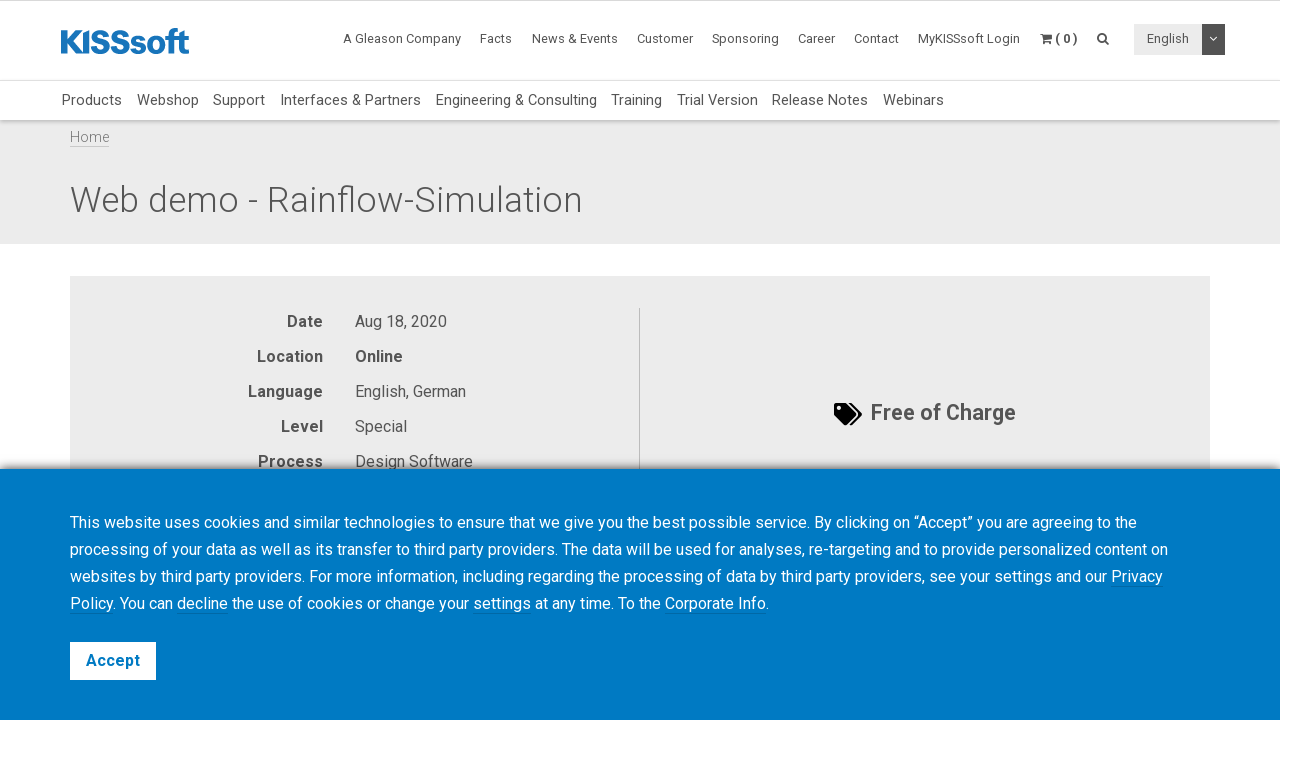

--- FILE ---
content_type: text/html; charset=UTF-8
request_url: https://www.kisssoft.com/en/academy/events/web-demo-rainflow-simulation
body_size: 12265
content:
<!DOCTYPE HTML>
<html lang="en">
	<head>
		<title>Web demo - Rainflow-Simulation</title>

		<meta charset="utf-8">
		<meta name="keywords" content="">
		<meta name="description" content="">
		<meta name="viewport" content="width=device-width, initial-scale=1.0">
		<meta http-equiv="X-UA-Compatible" content="IE=Edge"/>
		<link rel="shortcut icon" type="image/x-icon" href="https://www.kisssoft.com/images/favicon/favicon.ico">

				<link rel="apple-touch-icon" sizes="57x57" href="https://www.kisssoft.com/images/favicon/apple-icon-57x57.png">
		<link rel="apple-touch-icon" sizes="60x60" href="https://www.kisssoft.com/images/favicon/apple-icon-60x60.png">
		<link rel="apple-touch-icon" sizes="72x72" href="https://www.kisssoft.com/images/favicon/apple-icon-72x72.png">
		<link rel="apple-touch-icon" sizes="76x76" href="https://www.kisssoft.com/images/favicon/apple-icon-76x76.png">
		<link rel="apple-touch-icon" sizes="114x114" href="https://www.kisssoft.com/images/favicon/apple-icon-114x114.png">
		<link rel="apple-touch-icon" sizes="120x120" href="https://www.kisssoft.com/images/favicon/apple-icon-120x120.png">
		<link rel="apple-touch-icon" sizes="144x144" href="https://www.kisssoft.com/images/favicon/apple-icon-144x144.png">
		<link rel="apple-touch-icon" sizes="152x152" href="https://www.kisssoft.com/images/favicon/apple-icon-152x152.png">
		<link rel="apple-touch-icon" sizes="180x180" href="https://www.kisssoft.com/images/favicon/apple-icon-180x180.png">
		<link rel="icon" type="image/png" sizes="192x192"  href="https://www.kisssoft.com/images/favicon/android-icon-192x192.png">
		<link rel="icon" type="image/png" sizes="32x32" href="https://www.kisssoft.com/images/favicon/favicon-32x32.png">
		<link rel="icon" type="image/png" sizes="96x96" href="https://www.kisssoft.com/images/favicon/favicon-96x96.png">
		<link rel="icon" type="image/png" sizes="16x16" href="https://www.kisssoft.com/images/favicon/favicon-16x16.png">
		<link rel="manifest" href="https://www.kisssoft.com/images/favicon/manifest.json">
		<meta name="msapplication-TileColor" content="#ffffff">
		<meta name="msapplication-TileImage" content="https://www.kisssoft.com/images/favicon/ms-icon-144x144.png">
		<meta name="theme-color" content="#ffffff">		
	<script src="https://www.recaptcha.net/recaptcha/api.js?hl=en"></script>



		<link media="all" type="text/css" rel="stylesheet" href="https://www.kisssoft.com/css/bootstrap.min.css">

    	<link media="all" type="text/css" rel="stylesheet" href="https://www.kisssoft.com/css/font-awesome.min.css">

    	<link media="all" type="text/css" rel="stylesheet" href="https://www.kisssoft.com/css/jquery-ui.min.css">

		<link media="all" type="text/css" rel="stylesheet" href="//fonts.googleapis.com/css?family=Roboto:300,400,400i,700">


		<link media="all" type="text/css" rel="stylesheet" href="https://www.kisssoft.com/css/styles.min.css?1722969912">

		
	<link media="all" type="text/css" rel="stylesheet" href="https://www.kisssoft.com/thirdparty/owlcarousel/assets/owl.carousel.min.css">

	<link media="all" type="text/css" rel="stylesheet" href="https://www.kisssoft.com/thirdparty/owlcarousel/assets/owl.theme.default.min.css">



		<link rel="alternate" hreflang="en" href="https://www.kisssoft.com/en/academy/events/web-demo-rainflow-simulation" />
			<link rel="alternate" hreflang="de" href="https://www.kisssoft.com/de/academy/events/web-demo-rainflow-simulation" />
			<link rel="alternate" hreflang="it" href="https://www.kisssoft.com/it/academy/events/web-demo-rainflow-simulation" />
			<link rel="alternate" hreflang="fr" href="https://www.kisssoft.com/fr/academy/events/web-demo-rainflow-simulation" />
			<link rel="alternate" hreflang="es" href="https://www.kisssoft.com/es/academy/events/web-demo-rainflow-simulation" />
			<link rel="alternate" hreflang="pt" href="https://www.kisssoft.com/pt/academy/events/web-demo-rainflow-simulation" />
			<link rel="alternate" hreflang="jp" href="https://www.kisssoft.com/jp/academy/events/web-demo-rainflow-simulation" />
			<link rel="alternate" hreflang="zh" href="https://www.kisssoft.com/zh/academy/events/web-demo-rainflow-simulation" />
			<link rel="alternate" hreflang="ru" href="https://www.kisssoft.com/ru/academy/events/web-demo-rainflow-simulation" />
			<link rel="alternate" hreflang="tr" href="https://www.kisssoft.com/tr/academy/events/web-demo-rainflow-simulation" />

		<meta property="og:type" content="website">
		<meta property="og:url" content="https://www.kisssoft.com/en/academy/events/web-demo-rainflow-simulation">
		<meta property="og:site_name" content="KISSsoft AG">
		<meta property="og:title" content="Web demo - Rainflow-Simulation">

		
								<!-- RSS Feeds -->
		<link rel="alternate" type="application/rss+xml" title="Upcoming Academy Events" href="https://www.kisssoft.com/en/academy/feed.rss">
		<link rel="alternate" type="application/rss+xml" title="Upcoming Events" href="https://www.kisssoft.com/en/news-and-events/fairs-and-conferences/feed.rss">
		<link rel="alternate" type="application/rss+xml" title="News Posts" href="https://www.kisssoft.com/en/news-and-events/newsroom/feed.rss">

		<!-- we grok in fullness -->
	</head>
	<body itemscope itemtype="http://schema.org/WebPage">

        
		<meta itemprop="name" content="Web demo - Rainflow-Simulation">

		<div class="page one-column-open">

	<header itemscope itemtype="https://schema.org/WPHeader">

		<a href="#main" class="skip">Skip to main content</a>

		<div class="header header-mobile header-fixed visible-xs visible-sm">
	<div class="header-spacer">
		<div class="header-inner">
			<div class="row">
				<div class="col-xs-5">
					<a class="logo no-style" href="https://www.kisssoft.com">
						<img src="https://www.kisssoft.com/images/kisssoft-logo.svg" alt="KISSsoft AG" class="img-responsive" />
					</a>
				</div>
				<div class="col-xs-7">
					<nav>
						<ul id="mobile-menu" class="pull-right">
							<li class="search-mobile-btn"><a href="#" ><i class="fa fa-search"></i></a>
								<div class="slide-menu" >
									<div class="search-mobile">
										<form method="GET" action="https://www.kisssoft.com/en/search" accept-charset="UTF-8" class="form-inline" autocomplete="off">
		<input data-validation="required" name="q" placeholder="Type Keywords" type="search" value="" autocomplete="off">

		<button type="submit" class="btn btn-primary btn-search">Search</button>
	</form>									</div>
								</div></li>

								<li>
																			<a class="link mykisssoft-login-prompt" data-action="redirect" data-intended_url="https://www.kisssoft.com/en/mykisssoft" href="https://www.kisssoft.com/en/mykisssoft/login">
																				<i class="fa fa-user-circle"></i>
										</a>
								</li>

								<li>
									<a class="link" href="https://www.kisssoft.com/en/academy/cart"><i class="fa fa-shopping-cart"></i></a>
								</li>

								<li>
									<a class="visible-closed"><i class="fa fa-bars"></i></a>
									<a class="visible-open"><i class="fa fa-close"></i></a>

									<div class="slide-menu">
										<ul>
											<li>

												<div class="utility-nav">
													<div class="btn-group btn-group-language">
																												<button type="button" class="btn btn-default btn-language">
															English
														</button>
														
														<button type="button" class="btn btn-default dropdown-toggle" data-toggle="dropdown" aria-haspopup="true" aria-expanded="false">
															<i class="fa fa-angle-down"></i>
															<span class="sr-only">Toggle Dropdown</span>
														</button>

														
														<ul class="dropdown-menu">
																																																															<li>
																	<a href="https://www.kisssoft.com/en/set-locale/de">
																		Deutsch
																	</a>
																</li>
																																																																															<li>
																	<a href="https://www.kisssoft.com/en/set-locale/it">
																		Italiano
																	</a>
																</li>
																																																																															<li>
																	<a href="https://www.kisssoft.com/en/set-locale/fr">
																		Français
																	</a>
																</li>
																																																																															<li>
																	<a href="https://www.kisssoft.com/en/set-locale/es">
																		Español
																	</a>
																</li>
																																																																															<li>
																	<a href="https://www.kisssoft.com/en/set-locale/pt">
																		Português
																	</a>
																</li>
																																																																															<li>
																	<a href="https://www.kisssoft.com/en/set-locale/jp">
																		日本語
																	</a>
																</li>
																																																																															<li>
																	<a href="https://www.kisssoft.com/en/set-locale/zh">
																		中文
																	</a>
																</li>
																																																																															<li>
																	<a href="https://www.kisssoft.com/en/set-locale/ru">
																		Кириллица
																	</a>
																</li>
																																																													</ul>
													</div>
												</div>
											</li>

											<li class="category has-sub"><a>Products <i></i></a>
												<ul>
													<li class="back category first has-sub"><a class="nolink">Products<i></i></a></li><li class=""><a href="https://www.kisssoft.com/en/products/product-overview">Products</a></li><li class=""><a href="https://www.kisssoft.com/en/products/webshop-1">Webshop</a></li><li class=""><a href="https://www.kisssoft.com/en/products/support">Support</a></li><li class=""><a href="https://www.kisssoft.com/en/products/interfaces-and-partners">Interfaces &amp; Partners</a></li><li class=""><a href="https://www.kisssoft.com/en/products/engineering-and-consulting">Engineering &amp; Consulting</a></li><li class=""><a href="https://www.kisssoft.com/en/products/training">Training</a></li><li class=""><a href="https://www.kisssoft.com/en/products/trial-version">Trial Version</a></li><li class=""><a href="https://www.kisssoft.com/en/products/release-notes">Release Notes</a></li><li class="last"><a href="https://www.kisssoft.com/en/products/webinars-1/webinars-1">Webinars</a></li>
												</ul>
											</li>
											<li class="first"><a href="https://www.kisssoft.com/en/a-gleason-company" target="_self">A Gleason Company</a></li><li class="category has-sub"><a class="nolink">Facts<i></i></a><ul><li class="back category first has-sub"><a class="nolink">Facts<i></i></a></li><li class=""><a href="https://www.kisssoft.com/en/facts/about-us-1" target="_self">About us</a></li><li class=""><a href="https://www.kisssoft.com/en/facts/customer-voices" target="_self">Customer Voices</a></li><li class=""><a href="http://www.gleason.com" target="_blank">Gleason Corporation</a></li><li class="last"><a href="https://www.kisssoft.com/en/facts/committee-work" target="_self">Committee Work</a></li></ul></li><li class="category has-sub"><a class="nolink">News &amp; Events<i></i></a><ul><li class="back category first has-sub"><a class="nolink">News &amp; Events<i></i></a></li><li class=""><a href="https://www.kisssoft.com/en/news-and-events/newsroom" target="_self">Newsroom</a></li><li class=""><a href="https://www.kisssoft.com/en/news-and-events/news-registration" target="_self">News Registration</a></li><li class=""><a href="https://www.kisssoft.com/en/products/publications" target="_self">Publications</a></li><li class=""><a href="https://www.kisssoft.com/en/news-and-events/social-media" target="_self">Social Media</a></li><li class="last"><a href="https://www.kisssoft.com/en/news-and-events/fairs-and-conferences" target="_self">Fairs and Conferences</a></li></ul></li><li class="category has-sub"><a class="nolink">Customer<i></i></a><ul><li class="back category first has-sub"><a class="nolink">Customer<i></i></a></li><li class=""><a href="https://www.kisssoft.com/en/products/technical-description" target="_self">Technical Description</a></li><li class=""><a href="https://www.kisssoft.com/en/products/technical-description/customerarea" target="_self">Customer Area</a></li><li class=""><a href="https://www.kisssoft.com/en/products/technical-description/documents-area" target="_self">Documents Area</a></li><li class="last"><a href="https://www.kisssoft.com/en/products/technical-description/servicepack" target="_self">Service Pack</a></li></ul></li><li class="category has-sub"><a class="nolink">Sponsoring<i></i></a><ul><li class="back category first has-sub"><a class="nolink">Sponsoring<i></i></a></li><li class=""><a href="https://www.kisssoft.com/en/products/universities" target="_self">Universities</a></li><li class="last"><a href="https://www.kisssoft.com/en/products/racing-teams" target="_self">Racing Teams</a></li></ul></li><li class=""><a href="https://www.kisssoft.com/en/career" target="_self">Career</a></li><li class="category last has-sub"><a class="nolink">Contact<i></i></a><ul><li class="back category first has-sub"><a class="nolink">Contact<i></i></a></li><li class=""><a href="https://www.kisssoft.com/en/contact/contact" target="_self">Departments</a></li><li class=""><a href="https://www.kisssoft.com/en/contact/contact-1" target="_self">Support</a></li><li class=""><a href="https://www.kisssoft.com/en/contact/university-contacts" target="_self">University Contacts</a></li><li class=""><a href="https://www.kisssoft.com/en/contact/locations" target="_self">Locations</a></li><li class="last"><a href="https://www.kisssoft.com/en/contact/contact-2" target="_self">Global Sales &amp; Support</a></li></ul></li>

										</ul>
									</div>
								</li>
							</ul>
						</nav>
					</div>
				</div>
			</div>
		</div>

					<div class="breadcrumb-wrapper">
					<div class="container">
						<div class="col-md-12">

							<div class="row">
								<div itemprop="breadcrumb">
									<ul class="breadcrumb"><li><a href="https://www.kisssoft.com">Home</a></li></ul>
								</div>
							</div>
						</div>
					</div>
				</div>
	</div>

		<div class="header header-desktop header-fixed hidden-xs hidden-sm">
		<div class="header-spacer affix">
			<div class="header-inner">
				<div class="container">
					<div class="row">
						<div class="col-sm-2">
							<a class="logo no-style" href="https://www.kisssoft.com/en">
								<img src="https://www.kisssoft.com/images/kisssoft-logo.svg" alt="KISSsoft AG" />
							</a>
						</div>
						<div class="col-sm-10">
							<nav>
								<ul class="main-menu pull-right utility-nav">
									<li class="first"><a href="https://www.kisssoft.com/en/a-gleason-company" target="_self">A Gleason Company</a></li><li class="category has-sub"><a class="nolink">Facts<i></i></a><ul><li class="first"><a href="https://www.kisssoft.com/en/facts/about-us-1" target="_self">About us</a></li><li class=""><a href="https://www.kisssoft.com/en/facts/customer-voices" target="_self">Customer Voices</a></li><li class=""><a href="http://www.gleason.com" target="_blank">Gleason Corporation</a></li><li class="last"><a href="https://www.kisssoft.com/en/facts/committee-work" target="_self">Committee Work</a></li></ul></li><li class="category has-sub"><a class="nolink">News &amp; Events<i></i></a><ul><li class="first"><a href="https://www.kisssoft.com/en/news-and-events/newsroom" target="_self">Newsroom</a></li><li class=""><a href="https://www.kisssoft.com/en/news-and-events/news-registration" target="_self">News Registration</a></li><li class=""><a href="https://www.kisssoft.com/en/products/publications" target="_self">Publications</a></li><li class=""><a href="https://www.kisssoft.com/en/news-and-events/social-media" target="_self">Social Media</a></li><li class="last"><a href="https://www.kisssoft.com/en/news-and-events/fairs-and-conferences" target="_self">Fairs and Conferences</a></li></ul></li><li class="category has-sub"><a class="nolink">Customer<i></i></a><ul><li class="first"><a href="https://www.kisssoft.com/en/products/technical-description" target="_self">Technical Description</a></li><li class=""><a href="https://www.kisssoft.com/en/products/technical-description/customerarea" target="_self">Customer Area</a></li><li class=""><a href="https://www.kisssoft.com/en/products/technical-description/documents-area" target="_self">Documents Area</a></li><li class="last"><a href="https://www.kisssoft.com/en/products/technical-description/servicepack" target="_self">Service Pack</a></li></ul></li><li class="category has-sub"><a class="nolink">Sponsoring<i></i></a><ul><li class="first"><a href="https://www.kisssoft.com/en/products/universities" target="_self">Universities</a></li><li class="last"><a href="https://www.kisssoft.com/en/products/racing-teams" target="_self">Racing Teams</a></li></ul></li><li class=""><a href="https://www.kisssoft.com/en/career" target="_self">Career</a></li><li class="category last has-sub"><a class="nolink">Contact<i></i></a><ul><li class="first"><a href="https://www.kisssoft.com/en/contact/contact" target="_self">Departments</a></li><li class=""><a href="https://www.kisssoft.com/en/contact/contact-1" target="_self">Support</a></li><li class=""><a href="https://www.kisssoft.com/en/contact/university-contacts" target="_self">University Contacts</a></li><li class=""><a href="https://www.kisssoft.com/en/contact/locations" target="_self">Locations</a></li><li class="last"><a href="https://www.kisssoft.com/en/contact/contact-2" target="_self">Global Sales &amp; Support</a></li></ul></li>
																		<li><a class="mykisssoft-login-prompt" data-action="redirect" data-intended_url="https://www.kisssoft.com/en/mykisssoft" href="https://www.kisssoft.com/en/mykisssoft/login">MyKISSsoft Login</a></li>
																		<li>
	<a class="header-cart-btn" href="#">
		<span class="cart-icon"><i class="fa fa-shopping-cart"></i></span>
		<span class="cart-counter">( 0 )</span>
	</a>

	<div class="header-cart-wrapper">
		<h3>
			Academy Cart <span class="quantity">( 0 )</span>
		</h3>

		
			<div class="header-cart-empty">

				<p>Your cart is empty</p>

				<a class="btn btn-primary btn-block btn-lg" href="https://www.kisssoft.com/en/products/training">
					View Courses & Seminars
				</a>

			</div>

			</div>
</li>									<li>
										<a class="search-btn" href="#"><i class="fa fa-search"></i></a>
									</li>

																		<li class="no-hover">
										<div class="btn-group btn-group-language">
																						<button type="button" class="btn btn-default btn-language">
												English
											</button>
																						<button type="button" class="btn btn-default dropdown-toggle" data-toggle="dropdown" aria-haspopup="true" aria-expanded="false">
												<i class="fa fa-angle-down"></i>
												<span class="sr-only">Toggle Dropdown</span>
											</button>

											
											<ul class="dropdown-menu dropdown-menu-right">
																																																			<li>
														<a href="https://www.kisssoft.com/en/set-locale/de">
															Deutsch
														</a>
													</li>
																																																																<li>
														<a href="https://www.kisssoft.com/en/set-locale/it">
															Italiano
														</a>
													</li>
																																																																<li>
														<a href="https://www.kisssoft.com/en/set-locale/fr">
															Français
														</a>
													</li>
																																																																<li>
														<a href="https://www.kisssoft.com/en/set-locale/es">
															Español
														</a>
													</li>
																																																																<li>
														<a href="https://www.kisssoft.com/en/set-locale/pt">
															Português
														</a>
													</li>
																																																																<li>
														<a href="https://www.kisssoft.com/en/set-locale/jp">
															日本語
														</a>
													</li>
																																																																<li>
														<a href="https://www.kisssoft.com/en/set-locale/zh">
															中文
														</a>
													</li>
																																																																<li>
														<a href="https://www.kisssoft.com/en/set-locale/ru">
															Кириллица
														</a>
													</li>
																																																	</ul>
										</div>
									</li>
																	</ul>
							</nav>
						</div>
					</div>

				</div>
				<div class="products-nav">
					<div class="container">
						<ul class="main-menu">
							<li class="first"><a href="https://www.kisssoft.com/en/products/product-overview">Products</a></li><li class=""><a href="https://www.kisssoft.com/en/products/webshop-1">Webshop</a></li><li class=""><a href="https://www.kisssoft.com/en/products/support">Support</a></li><li class=""><a href="https://www.kisssoft.com/en/products/interfaces-and-partners">Interfaces &amp; Partners</a></li><li class=""><a href="https://www.kisssoft.com/en/products/engineering-and-consulting">Engineering &amp; Consulting</a></li><li class=""><a href="https://www.kisssoft.com/en/products/training">Training</a></li><li class=""><a href="https://www.kisssoft.com/en/products/trial-version">Trial Version</a></li><li class=""><a href="https://www.kisssoft.com/en/products/release-notes">Release Notes</a></li><li class="last"><a href="https://www.kisssoft.com/en/products/webinars-1/webinars-1">Webinars</a></li>
						</ul>
					</div>

				</div>
				<div class="breadcrumb-wrapper">
					<div class="container">
						<div class="col-md-12">

							<div class="row">
								<div itemprop="breadcrumb">
									<ul class="breadcrumb"><li><a href="https://www.kisssoft.com">Home</a></li></ul>
								</div>
							</div>
						</div>
					</div>
				</div>
			</div>
		</div>
		<div class="search-box">
			<button type="button" class="btn btn-close">&times;</button>
			<form method="GET" action="https://www.kisssoft.com/en/search" accept-charset="UTF-8" class="form-inline" autocomplete="off">
		<input data-validation="required" name="q" placeholder="Type Keywords" type="search" value="" autocomplete="off">

		<button type="submit" class="btn btn-primary btn-search">Search</button>
	</form>		</div>
	</div>
</header>	
	<main id="main" class="anchor" itemprop="mainContentOfPage">
					<div class="title-bar">
				<div class="container">
					<h1 itemprop="headline">Web demo - Rainflow-Simulation</h1>
				</div>
			</div>
		
		<div class="container">
					</div>
		<div class="content">
			<article itemscope itemtype="http://schema.org/Event">

    <meta itemprop="name" content="Web demo - Rainflow-Simulation">
    <meta itemprop="startDate" content="2020-08-18T00:00:00-04:00">
    <meta itemprop="endDate" content="2020-08-18T23:59:59-04:00">

	<div class="container">
		<div class="row">
			<div class="col-sm-12">

					<div class="details-wrapper block-pad">
						<div class="container-fluid">
							<div class="row">
								<div class="col-sm-6 description">
									<table>
										<tbody>
																						
												<tr class="detail date">
													<td valign="top"><strong class="title">Date</strong></td>
													<td valign="top">Aug 18, 2020</td>
												</tr>

												
													<tr class="detail location">
														<td valign="top"><strong class="title">Location</strong></td>
														<td valign="top">
																															<div>
																	<strong>Online</strong>

																																	</div>
																													</td>
													</tr>

												
												
													
													<tr class="detail language">
														<td valign="top"><strong class="title">Language</strong></td>
														<td valign="top">English, German</td>
													</tr>

												
												
													
													<tr class="detail level">
														<td valign="top"><strong class="title">Level</strong></td>
														<td valign="top">Special</td>
													</tr>

												
												
													
													<tr class="detail process">
														<td valign="top"><strong class="title">Process</strong></td>
														<td valign="top">Design Software</td>
													</tr>

												
												
													
													<tr class="detail provider">
														<td valign="top"><strong class="title">Provider</strong></td>
														<td valign="top">KISSsoft AG</td>
													</tr>

												
												
												
											
										</tbody>
									</table>
								</div>
								<div class="col-sm-6 pricing">

									
										<div class="price-wrapper">
																							<img src="https://www.kisssoft.com/images/tags.png" alt="Price Tags">
												Free of Charge
																					</div>

									
								</div>
							</div>
						</div>
					</div>

			</div>
		</div>
	</div>

		<div class="clearfix"></div>


	<hr>

<div class="cb-tile hgt-medium sty-right equal-height-columns white-fade bg-fill">
	<div class="container-fluid">

		
			<div class="row">
				<div class="col-sm-6 col-sm-push-6">
					<div class="inner">
											<div class="bg bg-image " style="background-image: url('https://www.kisssoft.com/images/r0Cjio.f0d0/1200w/webdemos_rainflow_V2.png');"></div>
									</div>
				</div>
				<div class="col-sm-6 col-sm-pull-6">
					<div class="bg-overlay"></div>
				</div>
			</div>

		
		
			<div class="txt-content w-45 pos-left-5 pos-middle ">
				<div class="txt-inner">
					<h2><span style="font-size: 1em;"><strong>Rainflow-Simulation</strong></span></h2>
<p><span style="font-size: 1.2em;">Process-dependent load spectra are often used for strength assessment of gears. Measured data as time series are then to be converted into a load spectrum. If the time series contain no load reversal, the "Simple Count" method can beused.</span></p>
<p><span style="font-size: 1.2em;">Alternating torques occur in vehicles, for example, the influence of which is taken into account with the mean stress influence factor. This factor has to be determined for each element of the load spectrum. For this purpose the "Rainflow" method is used and combined with ISO 6336 for the determination of the mean stress influece.<br /><br /></span></p>

									</div>
			</div>

		
		
	</div>
</div><div class="clearfix"></div>


	<hr>

	<div style="height: 40px;"></div>
<div class="cb-row" style="">
		<div class="container">
			<div class="row"><div class="cb-col col-sm-12" style=""><div class="">
	<p><span style="font-size: 1.2em;"><strong>German language<br /></strong>JST 05:00 - 06:00 pm (Tokyo)<br />CST 04:00 - 05:00 pm (Beijing)<br />CET 10:00 - 11:00 am (Brussels)<br />EST 04:00 - 05:00 am (New York)<br /></span><span style="font-size: 1.2em;">Ideally suited for participants in German-speaking countries.</span></p>
<p><span style="font-size: 1.2em;"><a class="btn btn-default" href="https://attendee.gotowebinar.com/register/3803915913421448971" target="_blank" rel="noopener">Registration</a></span></p>
<p>&nbsp;</p>
<p><span style="font-size: 1.2em;"><strong>English language<br /></strong>JST 10:00 - 11:00 pm (Tokyo)<br />CST 09:00 - 10:00 pm (Beijing)<strong><br /></strong></span><span style="font-size: 1.2em;">CET 03:00 - 04:00 pm (Brussels)<br />EST 09:00 - 10:00 am (New York)<br />Ideally suited for participants in Americas and Europe.</span></p>
<p><a class="btn btn-default" href="https://attendee.gotowebinar.com/register/2180411128708147726" target="_blank" rel="noopener"><span style="font-size: 1.2em;">Registration</span></a></p>
<p>&nbsp;</p>
<p><span style="font-size: 1.2em;">Registration closes 1 hour beforehand.</span></p>
</div></div></div>
	</div>
</div>
	
	
		
		
					<a id="contact"></a>

		<form method="POST" action="https://www.kisssoft.com/en/academy/events/web-demo-rainflow-simulation" accept-charset="UTF-8"><input name="_token" type="hidden" value="CHnADpQJhCokWfIj8nyPJKHvyx7K2bSimRYbUKgm">
			<style type="text/css">
				.js-test, .hp-test { position:absolute; left:-9999px; }
			</style>

			<div class="control-group js-test">
				<div class="controls">
					<label class="checkbox">
						<span id="js_test_LTIGcY"></span>

						<script>
							var js_test = '<in' + 'put type="checkbox" name="js_test" checked="checked">';
							document.getElementById("js_test_LTIGcY").innerHTML = js_test;
						</script>

						Please check this to prove you are human
					</label>
				</div>
			</div>

			<div class="control-group hp-test">
				<div class="controls">
					<label class="checkbox">
						<input type="checkbox" name="hp_test">
						Please leave this unchecked
					</label>
				</div>
			</div>

	<input name="form_type" type="hidden" value="contact">

	<div class="event-contact block-pad">
		<div class="container">
			<div class="row">
				<div class="col-sm-12">
					<h2 class="section-title h3">
					<a role="button" data-toggle="collapse" href="#contact_collapse" aria-expanded="false" aria-controls="contact_collapse" class="form-collapse-trigger collapsed" id="contact_collapse_nav">
						Email Us <i class="fa fa-arrow-circle-o-up"></i>
					</a>
				</h2>
				<div class="collapse" id="contact_collapse">

					
					<p>Fields marked with an asterisk <span class="text-danger">*</span> are obligatory.</p>

					<div class="row">
						<div class="col-sm-12 col-md-4">
							<div class="form-group">
						        <label class="control-label" for="company">
						        	Company <span class="text-danger">*</span>
						        </label>
								<input data-validation="required" class="form-control" name="company" type="text">
							</div>
						</div>
						<div class="col-sm-6 col-md-2">
							<div class="form-group">
						        <label class="control-label" for="title">
						        	Title <span class="text-danger">*</span>
						        </label>
								<select data-validation="required" class="form-control" name="honorific_title"><option value="" selected="selected">Select...</option><option value="Mr.">Mr.</option><option value="Mrs.">Mrs.</option><option value="Ms.">Ms.</option><option value="Mx.">Mx.</option></select>
							</div>
						</div>
						<div class="col-sm-6 col-md-3">
							<div class="form-group">
						        <label class="control-label" for="first_name">
						        	First Name <span class="text-danger">*</span>
						        </label>
								<input data-validation="required" class="form-control" name="first_name" type="text">
							</div>
						</div>
						<div class="col-sm-6 col-md-3">
							<div class="form-group">
						        <label class="control-label" for="last_name">
						        	Last Name <span class="text-danger">*</span>
						        </label>
								<input data-validation="required" class="form-control" name="last_name" type="text">
							</div>
						</div>
					</div>

					<div class="row">
						<div class="col-sm-6 col-md-4">
							<div class="form-group">
						        <label class="control-label" for="email">
						        	Email <span class="text-danger">*</span>
						        </label>
								<input data-validation="required|email" class="form-control" name="email" type="text">
							</div>
						</div>
						<div class="col-sm-6 col-md-4">
							<div class="form-group">
						        <label class="control-label" for="phone">
						        	Phone
						        </label>
								<input class="form-control" name="phone" type="text">
							</div>
						</div>
						<div class="col-sm-12 col-md-4">
							<div class="form-group">
						        <label class="control-label" for="country">
						        	Country <span class="text-danger">*</span>
						        </label>
								<select data-validation="required" class="form-control" name="country"><option value="">Select...</option><option value="AL">Albania</option><option value="DZ">Algeria</option><option value="AS">American Samoa</option><option value="AD">Andorra</option><option value="AO">Angola</option><option value="AI">Anguilla</option><option value="AG">Antigua and Barbuda</option><option value="AR">Argentina</option><option value="AM">Armenia</option><option value="AW">Aruba</option><option value="AU">Australia</option><option value="AT">Austria</option><option value="AZ">Azerbaijan</option><option value="BS">Bahamas</option><option value="BH">Bahrain</option><option value="BD">Bangladesh</option><option value="BB">Barbados</option><option value="BY">Belarus</option><option value="BE">Belgium</option><option value="BZ">Belize</option><option value="BJ">Benin</option><option value="BM">Bermuda</option><option value="BT">Bhutan</option><option value="BO">Bolivia</option><option value="BL">Bonaire</option><option value="BQ">Bonaire, Sint Eustatius and Saba</option><option value="BA">Bosnia and Herzegovina</option><option value="BW">Botswana</option><option value="BR">Brazil</option><option value="IO">British Indian Ocean Territory</option><option value="VG">British Virgin Islands</option><option value="BN">Brunei</option><option value="BG">Bulgaria</option><option value="BF">Burkina Faso</option><option value="BI">Burundi</option><option value="KH">Cambodia</option><option value="CM">Cameroon</option><option value="CA">Canada</option><option value="CV">Cape Verde Island</option><option value="KY">Cayman Islands</option><option value="CF">Central African Republic</option><option value="TD">Chad</option><option value="CL">Chile</option><option value="CN">China, People&rsquo;s Republic of</option><option value="CO">Colombia</option><option value="KM">Comoros</option><option value="CG">Congo</option><option value="CD">Congo, The Democratic Republic of</option><option value="CK">Cook Islands</option><option value="CR">Costa Rica</option><option value="HR">Croatia</option><option value="CW">Cura&ccedil;ao</option><option value="CY">Cyprus</option><option value="CZ">Czech Republic</option><option value="DK">Denmark</option><option value="DJ">Djibouti</option><option value="DM">Dominica</option><option value="DO">Dominican Republic</option><option value="TL">East Timor</option><option value="EC">Ecuador</option><option value="EG">Egypt</option><option value="SV">El Salvador</option><option value="GQ">Equatorial Guinea</option><option value="ER">Eritrea</option><option value="EE">Estonia</option><option value="ET">Ethiopia</option><option value="FO">Faroe Islands</option><option value="FJ">Fiji</option><option value="FI">Finland</option><option value="FR">France</option><option value="GF">French Guyana</option><option value="PF">French Polynesia</option><option value="GA">Gabon</option><option value="GM">Gambia</option><option value="GE">Georgia</option><option value="DE">Germany</option><option value="GH">Ghana</option><option value="GI">Gibraltar</option><option value="GR">Greece</option><option value="GL">Greenland</option><option value="GD">Grenada</option><option value="GP">Guadeloupe</option><option value="GU">Guam</option><option value="GT">Guatemala</option><option value="GG">Guernsey</option><option value="GN">Guinea</option><option value="GW">Guinea-Bissau</option><option value="GY">Guyana</option><option value="HT">Haiti</option><option value="HN">Honduras</option><option value="HK">Hong Kong</option><option value="HU">Hungary</option><option value="IS">Iceland</option><option value="IN">India</option><option value="ID">Indonesia</option><option value="IQ">Iraq</option><option value="IE">Ireland, Republic of</option><option value="IL">Israel</option><option value="IT">Italy</option><option value="CI">Ivory Coast</option><option value="JM">Jamaica</option><option value="JP">Japan</option><option value="JE">Jersey</option><option value="JO">Jordan</option><option value="KZ">Kazakhstan</option><option value="KE">Kenya</option><option value="KI">Kiribati</option><option value="KR">Korea, South</option><option value="KW">Kuwait</option><option value="KG">Kyrgyzstan</option><option value="LA">Laos</option><option value="LV">Latvia</option><option value="LB">Lebanon</option><option value="LS">Lesotho</option><option value="LR">Liberia</option><option value="LY">Libya</option><option value="LI">Liechtenstein</option><option value="LT">Lithuania</option><option value="LU">Luxembourg</option><option value="MO">Macao</option><option value="MK">Macedonia (FYROM)</option><option value="MG">Madagascar</option><option value="MW">Malawi</option><option value="MY">Malaysia</option><option value="MV">Maldives</option><option value="ML">Mali</option><option value="MT">Malta</option><option value="MH">Marshall Islands</option><option value="MQ">Martinique</option><option value="MR">Mauritania</option><option value="MU">Mauritius</option><option value="YT">Mayotte</option><option value="MX">Mexico</option><option value="FM">Micronesia, Federated States of</option><option value="MD">Moldova</option><option value="MC">Monaco</option><option value="MN">Mongolia</option><option value="ME">Montenegro</option><option value="MS">Montserrat</option><option value="MA">Morocco</option><option value="MZ">Mozambique</option><option value="MM">Myanmar</option><option value="NA">Namibia</option><option value="NR">Nauru</option><option value="NP">Nepal</option><option value="NL">Netherlands</option><option value="NC">New Caledonia</option><option value="NZ">New Zealand</option><option value="NI">Nicaragua</option><option value="NE">Niger</option><option value="NG">Nigeria</option><option value="NF">Norfolk Islands</option><option value="MP">Northern Mariana Islands</option><option value="NO">Norway</option><option value="OM">Oman</option><option value="PK">Pakistan</option><option value="PW">Palau</option><option value="PA">Panama</option><option value="PG">Papua New Guinea</option><option value="PY">Paraguay</option><option value="PE">Peru</option><option value="PH">Philippines</option><option value="PL">Poland</option><option value="PT">Portugal</option><option value="PR">Puerto Rico</option><option value="QA">Qatar</option><option value="RE">Reunion</option><option value="RO">Romania</option><option value="RU">Russian Federation</option><option value="RW">Rwanda</option><option value="SS">Saba</option><option value="MF">Saint Martin</option><option value="WS">Samoa</option><option value="SM">San Marino</option><option value="SA">Saudi Arabia</option><option value="SN">Senegal</option><option value="RS">Serbia</option><option value="SC">Seychelles</option><option value="SL">Sierra Leone</option><option value="SG">Singapore</option><option value="SK">Slovakia</option><option value="SI">Slovenia</option><option value="SB">Solomon Islands</option><option value="ZA">South Africa</option><option value="ES">Spain</option><option value="LK">Sri Lanka</option><option value="SX">St. Croix</option><option value="KN">St. Kitts and Nevis</option><option value="LC">St. Lucia</option><option value="VC">St. Vincent and the Grenadines</option><option value="SR">Suriname</option><option value="SZ">Swaziland</option><option value="SE">Sweden</option><option value="CH">Switzerland</option><option value="TW">Taiwan</option><option value="TJ">Tajikistan</option><option value="TZ">Tanzania</option><option value="TH">Thailand</option><option value="TR">The Republic of T&uuml;rkiye</option><option value="TG">Togo</option><option value="TO">Tonga</option><option value="TT">Trinidad and Tobag</option><option value="TN">Tunisia</option><option value="TM">Turkmenistan</option><option value="TC">Turks and Caicos Islands</option><option value="TV">Tuvalu</option><option value="VI">U.S. Virgin Islands</option><option value="UG">Uganda</option><option value="UA">Ukraine</option><option value="AE">United Arab Emirates</option><option value="GB">United Kingdom</option><option value="US" selected="selected">United States</option><option value="UY">Uruguay</option><option value="UZ">Uzbekistan</option><option value="VU">Vanuatu</option><option value="VA">Vatican City State</option><option value="VE">Venezuela</option><option value="VN">Vietnam</option><option value="WF">Wallis and Futuna Islands</option><option value="YE">Yemen</option><option value="ZM">Zambia</option><option value="ZW">Zimbabwe</option></select>
							</div>
						</div>
					</div>

					<div class="row">
						<div class="col-sm-4">
							<div class="form-group">
						        <label class="control-label" for="city">
						        	City <span class="text-danger">*</span>
						        </label>
								<input data-validation="required" maxlength="40" class="form-control" name="city" type="text">
							</div>
						</div>
						<div class="col-sm-4">
							<div class="form-group">
						        <label class="control-label" for="state">
						        	State / Province / Prefecture <span class="text-danger hidden">*</span>
						        </label>
                                <select data-country="CA" style="display: none;" class="form-control" name="state"><option value="" selected="selected">Select...</option><option value="AB">Alberta</option><option value="BC">British Columbia</option><option value="MB">Manitoba</option><option value="NB">New Brunswick</option><option value="NL">Newfoundland/Labrad.</option><option value="NS">Nova Scotia</option><option value="ON">Ontario</option><option value="PE">Prince Edward Island</option><option value="QC">Quebec</option><option value="SK">Saskatchewan</option></select>
                                <select data-country="CN" style="display: none;" class="form-control" name="state"><option value="" selected="selected">Select...</option><option value="110">Anhui</option><option value="010">Beijing</option><option value="320">Chong Qing</option><option value="150">Fujian</option><option value="260">Gansu</option><option value="190">Guangdong</option><option value="210">Guangxi</option><option value="220">Guizhou</option><option value="200">Hainan</option><option value="060">Hebei</option><option value="090">Heilongjiang</option><option value="180">Henan</option><option value="330">Hong Kong</option><option value="170">Hubei</option><option value="160">Hunan</option><option value="100">Jiangsu</option><option value="140">Jiangxi</option><option value="080">Jilin</option><option value="070">Liaoning</option><option value="340">Macao</option><option value="040">Nei Mongol</option><option value="270">NingxiaHuizuZizhiqu</option><option value="280">Qinghai</option><option value="250">Shaanxi</option><option value="120">Shandong</option><option value="020">Shanghai</option><option value="050">Shanxi</option><option value="230">Sichuan</option><option value="030">Tianjin</option><option value="290">Xinjiang</option><option value="300">Xizang</option><option value="240">Yunnan</option><option value="130">Zhejiang</option></select>
                                <select data-country="JP" style="display: none;" class="form-control" name="state"><option value="" selected="selected">Select...</option><option value="23">Aichi</option><option value="05">Akita</option><option value="02">Aomori</option><option value="12">Chiba</option><option value="38">Ehime</option><option value="18">Fukui</option><option value="40">Fukuoka</option><option value="07">Fukushima</option><option value="21">Gifu</option><option value="10">Gunma</option><option value="34">Hiroshima</option><option value="01">Hokkaido</option><option value="28">Hyogo</option><option value="08">Ibaraki</option><option value="17">Ishikawa</option><option value="03">Iwate</option><option value="37">Kagawa</option><option value="46">Kagoshima</option><option value="14">Kanagawa</option><option value="39">Kochi</option><option value="43">Kumamoto</option><option value="26">Kyoto</option><option value="24">Mie</option><option value="04">Miyagi</option><option value="45">Miyazaki</option><option value="20">Nagano</option><option value="42">Nagasaki</option><option value="29">Nara</option><option value="15">Niigata</option><option value="44">Oita</option><option value="33">Okayama</option><option value="47">Okinawa</option><option value="27">Osaka</option><option value="41">Saga</option><option value="11">Saitama</option><option value="25">Shiga</option><option value="32">Shimane</option><option value="22">Shizuoka</option><option value="09">Tochigi</option><option value="36">Tokushima</option><option value="13">Tokyo</option><option value="31">Tottori</option><option value="16">Toyama</option><option value="30">Wakayama</option><option value="06">Yamagata</option><option value="35">Yamaguchi</option><option value="19">Yamanashi</option></select>
								<select data-country="US" style="display: none;" class="form-control" name="state"><option value="" selected="selected">Select...</option><option value="AL">Alabama</option><option value="AK">Alaska</option><option value="AZ">Arizona</option><option value="AR">Arkansas</option><option value="CA">California</option><option value="CO">Colorado</option><option value="CT">Connecticut</option><option value="DE">Delaware</option><option value="DC">District of Columbia</option><option value="FL">Florida</option><option value="GA">Georgia</option><option value="HI">Hawaii</option><option value="ID">Idaho</option><option value="IL">Illinois</option><option value="IN">Indiana</option><option value="IA">Iowa</option><option value="KS">Kansas</option><option value="KY">Kentucky</option><option value="LA">Louisiana</option><option value="ME">Maine</option><option value="MD">Maryland</option><option value="MA">Massachusetts</option><option value="MI">Michigan</option><option value="MN">Minnesota</option><option value="MS">Mississippi</option><option value="MO">Missouri</option><option value="MT">Montana</option><option value="NE">Nebraska</option><option value="NV">Nevada</option><option value="NH">New Hampshire</option><option value="NJ">New Jersey</option><option value="NM">New Mexico</option><option value="NY">New York</option><option value="NC">North Carolina</option><option value="ND">North Dakota</option><option value="OH">Ohio</option><option value="OK">Oklahoma</option><option value="OR">Oregon</option><option value="PA">Pennsylvania</option><option value="PR">Puerto Rico</option><option value="RI">Rhode Island</option><option value="SC">South Carolina</option><option value="SD">South Dakota</option><option value="TN">Tennessee</option><option value="TX">Texas</option><option value="UT">Utah</option><option value="VT">Vermont</option><option value="VA">Virginia</option><option value="WA">Washington</option><option value="WV">West Virginia</option><option value="WI">Wisconsin</option><option value="WY">Wyoming</option></select>
								<input class="form-control" name="state" type="text">
							</div>
						</div>
						<div class="col-sm-4">
							<div class="form-group">
						        <label class="control-label" for="postal">
						        	Postal Code <span class="text-danger hidden">*</span>
						        </label>
								<input class="form-control" name="postal" type="text">
							</div>
						</div>
					</div>

					<div class="form-group">
				        <label class="control-label" for="message">
				        	Message <span class="text-danger hidden">*</span>
				        </label>
						<textarea class="resize-vertical form-control" data-validation="required" rows="4" name="message" cols="50"></textarea>
					</div>

					
						<div class="panel panel-default">
							<div class="panel-body">
								<div class="form-group" style="margin-bottom: 0;">
									<label class="control-label" for="terms">
										Disclaimer <span class="text-danger">*</span>
									</label>
									<div class="checkbox">
										<label>
											<input data-validation="required" name="terms" type="checkbox" value="1">
											I agree to the <a href="https://www.kisssoft.com/en/privacy-policy" target="_blank">privacy policy</a> and the <a href="https://www.kisssoft.com/en/terms-and-conditions" target="_blank">general terms and conditions</a> of this website.
										</label>
									</div>
								</div>
							</div>
						</div>

					
										<div class="form-group">
				        <label class="control-label" for="g-recaptcha">
				        	Security Check <span class="text-danger">*</span>
				        </label>
						<div class="g-recaptcha" data-sitekey="6Ld6ejUpAAAAAIXiL6DWIz8HtpRkFuMuErfdYC21" data-theme="light"></div>
	<noscript>
	  <div style="width: 302px; height: 352px;">
	    <div style="width: 302px; height: 352px; position: relative;">
	      <div style="width: 302px; height: 352px; position: absolute;">
	        <iframe src="https://www.recaptcha.net/recaptcha/api/fallback?k=6Ld6ejUpAAAAAIXiL6DWIz8HtpRkFuMuErfdYC21"
	                frameborder="0" scrolling="no"
	                style="width: 302px; height:352px; border-style: none;">
	        </iframe>
	      </div>
	      <div style="width: 250px; height: 80px; position: absolute; border-style: none;
	                  bottom: 21px; left: 25px; margin: 0px; padding: 0px; right: 25px;">
	        <textarea id="g-recaptcha-response" name="g-recaptcha-response"
	                  class="g-recaptcha-response"
	                  style="width: 250px; height: 80px; border: 1px solid #c1c1c1;
	                         margin: 0px; padding: 0px; resize: none;" value="">
	        </textarea>
	      </div>
	    </div>
	  </div>
	</noscript>




					</div>

					<div class="form-group">
						<button type="submit" class="btn btn-primary">Submit</button>
					</div>

				</div>
				</div>
			</div>
		</div>
	</div>

</form>	
</article>







		</div>
	</main>

	<footer itemscope itemtype="https://schema.org/WPFooter">

	<div class="footer-top">
		<div class="grid-pad">
			<div class="container">
				<div class="row">
					<div class="col-sm-6">
						<a class="logo" href="https://www.kisssoft.com">
							<img src="https://www.kisssoft.com/images/kisssoft-logo-bw.png" alt="KISSsoft AG" >
						</a>
					</div>
					<div class="col-sm-6">
						<div class="social-icons large text-right">
							<a title="News Feed" href="https://www.kisssoft.com/en/news-and-events/newsroom/feed.rss" target="_blank" class="rss"><i class="fa fa-rss"></i></a>
				<a title="Facebook" href="https://www.facebook.com/GleasonCorporation/?fref=photo" target="_blank" class="facebook">
                            <i class="fa fa-facebook"></i>
                    </a>
					<a title="LinkedIn" href="https://www.linkedin.com/company/kisssoft-software/" target="_blank" class="linkedin">
                            <i class="fa fa-linkedin"></i>
                    </a>
					<a title="YouTube" href="https://www.youtube.com/@KISSsoftsoftware" target="_blank" class="youtube">
                            <i class="fa fa-youtube"></i>
                    </a>
													</div>
					</div>
				</div>
			</div>
		</div>
	</div>

	<div class="footer-bottom">
		<div class="grid-pad">
			<div class="container">
				<div class="row">
					<hr>
					<div class="col-sm-3">
						&copy;2026 KISSsoft AG
					</div>
					<div class="col-sm-9 text-right-sm">
						<ul class="list-inline">
							<li class="first"><a href="https://www.kisssoft.com/en/terms-and-conditions" target="_self">Terms &amp; Conditions</a></li><li class=""><a href="https://www.kisssoft.com/en/cookie-policy" target="_self">Cookie Policy</a></li><li class=""><a href="https://www.kisssoft.com/en/privacy-policy" target="_self">Privacy Policy</a></li><li class=""><a href="https://www.kisssoft.com/en/corporate-info" target="_self">Corporate Info</a></li><li class="last"><a href="https://www.kisssoft.com/en/news-and-events/fairs-and-conferences" target="_self">Fairs and Conferences</a></li>
						</ul>
					</div>
				</div>
			</div>
		</div>
	</div>

	<span class="to-top fixed-bottom"><i class="fa fa-arrow-circle-o-up"></i></span>

</footer>
</div>


		<script src="https://www.kisssoft.com/js/jquery-1.12.2.min.js"></script>

		<script src="https://www.kisssoft.com/js/jquery-ui.min.js"></script>

	    <script src="https://www.kisssoft.com/js/bootstrap.min.js"></script>

		<script src="https://www.kisssoft.com/js/scripts.min.js?1721314972"></script>

		
	<script src="https://www.kisssoft.com/thirdparty/owlcarousel/owl.carousel.min.js"></script>


	<script>

		$('.academy-related-events .owl-carousel.listing-carousel').owlCarousel({
			lazyLoad: true,
		    margin: 15,
		    nav: true,
		    navText: ["",""],
		    slideBy: 'page',
		    responsive: {
		        0: {
		            items: 1,
		            dots: false
		        },
		        768: {
		            items: 2,
		            dots: false
		        },
		        992: {
		            items: 3,
		            dots: false
		        },
		        1200: {
		            items: 3,
		            dots: false
		        },
		        1360: {
		            items: 4,
		            dots: false
		        },
		        1600: {
		            items: 4,
		            dots: false
		        }
		    }
		});

		// Fix state select boxes for non-US countries
		$('select[name=country]').change(function()
		{
			var postal_text           = $('input[name=postal]');
			var postal_required_marker = postal_text.closest('.form-group').find('.text-danger');
			var state_select_ca       = $('select[name=state][data-country=CA]');
			var state_select_cn       = $('select[name=state][data-country=CN]');
			var state_select_jp       = $('select[name=state][data-country=JP]');
			var state_select_us       = $('select[name=state][data-country=US]');
			var state_text            = $('input[name=state]');
			var state_required_marker = state_select_us.closest('.form-group').find('.text-danger');

			if (!state_select_ca.length || !state_select_cn.length || !state_select_jp || !state_select_us.length || !state_text.length)
				return;

            if ($.inArray($(this).val(), ['CA', 'CN', 'JP', 'US']) !== -1)
			{
				state_text.attr('disabled', true).hide();
				state_select_ca
					.attr('disabled', true)
					.attr('data-validation', null)
					.hide();
				state_select_cn
					.attr('disabled', true)
					.attr('data-validation', null)
					.hide();
				state_select_jp
					.attr('disabled', true)
					.attr('data-validation', null)
					.hide();
				state_select_us
					.attr('disabled', true)
					.attr('data-validation', null)
					.hide();
				state_required_marker.removeClass('hidden');

                switch ($(this).val())
                {
                    case 'CA':
						state_select_ca
							.attr('disabled', false)
							.attr('data-validation', 'required')
							.show();
							break;

                    case 'CN':
						state_select_cn
							.attr('disabled', false)
							.attr('data-validation', 'required')
							.show();
							break;
                    
                    case 'JP':
                        state_select_jp
                            .attr('disabled', false)
                            .attr('data-validation', 'required')
                            .show();
                        break;
                    
                    case 'US':
                        state_select_us
                            .attr('disabled', false)
                            .attr('data-validation', 'required')
                            .show();
                        break;
                }
			}
			else
			{
				state_select_ca
					.attr('disabled', true)
					.attr('data-validation', null)
					.hide();
				state_select_cn
					.attr('disabled', true)
					.attr('data-validation', null)
					.hide();
				state_select_jp
					.attr('disabled', true)
					.attr('data-validation', null)
					.hide();
				state_select_us
					.attr('disabled', true)
					.attr('data-validation', null)
					.hide();
				state_text.attr('disabled', false).show();
				state_required_marker.addClass('hidden');
				state_required_marker.closest('.form-group').removeClass('has-error has-feedback');
			}

			if (postal_text.length == 1 && $(this).val() == 'DE')
			{
				postal_text.attr('data-validation', 'required');
				postal_required_marker.removeClass('hidden');
			}
			else
			{
				postal_text.attr('data-validation', null);
				postal_required_marker.addClass('hidden');
				postal_required_marker.closest('.form-group').removeClass('has-error has-feedback');
			}
		}).change();

		
		
	</script>


		<div class="cookie-notice-wrapper">
	<div class="inner-wrapper">
		<div class="container">
			<div class="row">
				<div class="col-sm-12">
					<p>This website uses cookies and similar technologies to ensure that we give you the best possible service. By clicking on &ldquo;Accept&rdquo; you are agreeing to the processing of your data as well as its transfer to third party providers. The data will be used for analyses, re-targeting and to provide personalized content on websites by third party providers. For more information, including regarding the processing of data by third party providers, see your settings and our <a href="https://www.kisssoft.com/en/privacy-policy">Privacy Policy</a>. You can <a class="decline-cookies" href="#">decline</a>&nbsp;the use of cookies or change your <a class="decline-cookies" href="https://www.kisssoft.com/en/cookie-policy">settings</a> at any time. To the <a href="https://www.kisssoft.com/en/corporate-info">Corporate Info</a>.</p>
				</div>
				<div class="col-sm-12" style="margin-top: 15px;">
					<a class="btn btn-white btn-accept" href="#">Accept</a>
				</div>
			</div>
		</div>
	</div>
</div>

<script>
	$(window).scroll(function(e)
	{
		var distFromBottom = parseInt(($(document).height() - $(window).scrollTop()) - $(window).height());

		if (distFromBottom > 90)
		{
			$('.cookie-notice-wrapper').css('bottom', '0px');
		}
		else
		{
			$('.cookie-notice-wrapper').css('bottom', '90px');
		}

	}).trigger('scroll');
</script>		<div class="white-popup mfp-hide" id="mykisssoft_modal" tabindex="-1" role="dialog" aria-labelledby="myGleasonModal" aria-hidden="true">
    <div class="modal-body">
        <div class="row">
            <div class="col-sm-5">
                <div class="loginmodal-container">
                    <div class="h3">MyKISSsoft Login</div>
                    <div class="response"></div>
                    <form method="POST" action="https://www.kisssoft.com/en/academy/events/web-demo-rainflow-simulation" accept-charset="UTF-8" name="mykisssoft_modal_login"><input name="_token" type="hidden" value="CHnADpQJhCokWfIj8nyPJKHvyx7K2bSimRYbUKgm">
			<style type="text/css">
				.js-test, .hp-test { position:absolute; left:-9999px; }
			</style>

			<div class="control-group js-test">
				<div class="controls">
					<label class="checkbox">
						<span id="js_test_uDzMGY"></span>

						<script>
							var js_test = '<in' + 'put type="checkbox" name="js_test" checked="checked">';
							document.getElementById("js_test_uDzMGY").innerHTML = js_test;
						</script>

						Please check this to prove you are human
					</label>
				</div>
			</div>

			<div class="control-group hp-test">
				<div class="controls">
					<label class="checkbox">
						<input type="checkbox" name="hp_test">
						Please leave this unchecked
					</label>
				</div>
			</div>
                        <input name="action" type="hidden" value="redirect">
                        <input name="click_id" type="hidden" value="0">
                        <input name="intended_url" type="hidden" value="https://www.kisssoft.com/en/mykisssoft">
                        <input name="target" type="hidden" value="_self">
                        <input class="input-lg form-control" placeholder="Email" name="email" type="text">
                        <input autocomplete="new-password" class="input-lg form-control" placeholder="Password" name="password" type="password" value="">

                        <div class="checkbox">
                            <label>
                                <input checked="checked" name="remember" type="checkbox" value="1">
                                Remember me
                            </label>
                        </div>

                        <input class="btn login loginmodal-submit no-disable" type="submit" value="login">

                    </form>

                    <div class="login-help">
                                                    <a href="https://www.kisssoft.com/en/mykisssoft/register">
                                Register
                            </a> -
                                                <a href="https://www.kisssoft.com/en/mykisssoft/reset-password">
                            Reset Password?
                        </a>
                    </div>
                </div>
            </div>
            <div class="col-sm-6 col-sm-offset-1">
                                    <p>Welcome to MyKISSsoft!</p>
                                <p>MyKISSsoft provides you with access to documents, product information and downloads related to your KISSsoft license.</p>
                <p>We will save your personal data only for the purposes described on the register page and we will not forward you data to third parties.</p>
                <p>For detailed privacy regulations we employ please see our <a href="https://www.kisssoft.com/en/privacy-policy" target="_blank">privacy notes</a>.</p>

                                    <p><a class="btn btn-primary" href="https://www.kisssoft.com/en/mykisssoft/register">Register for MyKISSsoft Now</a></p>
                            </div>
        </div>
    </div>
    <div class="modal-footer">
    </div>
</div>
		
	</body>
</html>

--- FILE ---
content_type: image/svg+xml
request_url: https://www.kisssoft.com/images/kisssoft-logo.svg
body_size: 2243
content:
<?xml version="1.0" encoding="utf-8"?>
<!-- Generator: Adobe Illustrator 15.1.0, SVG Export Plug-In . SVG Version: 6.00 Build 0)  -->
<!DOCTYPE svg PUBLIC "-//W3C//DTD SVG 1.0//EN" "http://www.w3.org/TR/2001/REC-SVG-20010904/DTD/svg10.dtd" [
	<!ENTITY ns_flows "http://ns.adobe.com/Flows/1.0/">
	<!ENTITY ns_extend "http://ns.adobe.com/Extensibility/1.0/">
	<!ENTITY ns_ai "http://ns.adobe.com/AdobeIllustrator/10.0/">
	<!ENTITY ns_graphs "http://ns.adobe.com/Graphs/1.0/">
]>
<svg version="1.0" id="kisssoft-claim_x5F_vert-blue-grey" xmlns:x="&ns_extend;" xmlns:i="&ns_ai;" xmlns:graph="&ns_graphs;"
	 xmlns="http://www.w3.org/2000/svg" xmlns:xlink="http://www.w3.org/1999/xlink" xmlns:a="http://ns.adobe.com/AdobeSVGViewerExtensions/3.0/"
	 x="0px" y="0px" width="277.078px" height="56.146px" viewBox="0 0 277.078 56.146" enable-background="new 0 0 277.078 56.146"
	 xml:space="preserve">
<g>
	<path fill="#1875BB" d="M245.193,54.814h-12.223v-28.71h-7.51v-8.683h7.51v-2.29C232.971,4.808,237.716,0,247.905,0
		c1.569,0,3.313,0.138,4.783,0.378l0.296,0.048v8.4l-0.493-0.227c-0.904-0.416-1.784-0.555-3.043-0.502
		c-3.019,0.124-4.255,2.246-4.255,7.32v2.003v8.683V54.814z M269.355,55.663c-9.514,0-13.76-4.331-13.76-14.04V26.104h-10.402
		v-8.683h10.77v-6.724l11.487-5.931v12.654h9.035v8.683h-9.035v14.085c0,4.022,0.854,6.514,5.111,6.514
		c0.996,0,2.455-0.085,3.764-0.486l0.435-0.134l0.318,8.639l-0.274,0.071C274.724,55.338,271.94,55.663,269.355,55.663z"/>
	<path fill="#1875BB" d="M13.761,54.814H0V4.769h13.761v19.82c1.594-2.079,17.77-19.82,17.77-19.82h15.526L26.473,28.111
		l21.045,24.632v2.071H32.405c0,0-15.856-18.674-18.645-22.473V54.814z M61.027,54.814H47.517V10.698l13.511-5.931V54.814z"/>
	<g>
		<path fill="#1875BB" d="M206.095,56.146c-11.695,0-19.554-7.926-19.554-19.722c0-12.295,7.492-19.933,19.554-19.933
			c11.698,0,19.555,8.01,19.555,19.933C225.649,48.219,217.793,56.146,206.095,56.146z M206.095,25.07
			c-4.58,0-7.54,4.401-7.54,11.212c0,6.768,2.96,11.141,7.54,11.141c4.68,0,7.588-4.271,7.588-11.141
			C213.683,29.262,210.845,25.07,206.095,25.07z"/>
	</g>
	<g>
		<g>
			<g>
				<path fill="#1875BB" d="M64.429,39.833c0.415,4.439,1.911,7.747,4.992,11.042c2.931,3.136,8.356,5.27,16.047,5.27
					c4.386,0,8.099-1.082,10.969-2.431c2.853-1.343,5.029-3.483,6.617-6.074c1.59-2.597,2.396-5.473,2.396-8.549
					c0-2.613-0.601-5.007-1.791-7.117c-1.186-2.101-3.113-3.893-5.732-5.321c-2.649-1.445-7.115-2.897-13.27-4.315
					c-2.6-0.58-4.214-1.204-4.938-1.906c-0.758-0.688-1.144-1.486-1.144-2.372c0-1.177,0.461-2.188,1.373-3.006
					c0.9-0.807,2.235-1.214,3.971-1.214c2.087,0,3.755,0.538,4.957,1.599c1.354,1.197,2.114,2.558,2.456,4.399l12.479-1.145
					c-0.587-4.582-2.156-7.539-5.237-9.875c-3.011-2.282-7.384-4.041-13.157-4.041c-4.721,0-7.88,0.612-11.216,2.306
					c-2.635,1.342-4.746,3.188-6.072,5.365c-1.331,2.183-2.004,4.534-2.004,6.987c0,3.732,1.314,6.843,3.904,9.246
					c2.603,2.432,7.039,4.417,13.186,5.898c3.906,0.916,6.342,1.881,7.446,2.943c1.115,1.072,1.68,2.313,1.68,3.685
					c0,1.441-0.594,2.722-1.762,3.806c-1.162,1.077-2.821,1.624-4.934,1.624c-2.827,0-5.034-1.056-6.563-3.135
					c-1.063-1.456-1.662-2.954-1.929-4.845L64.429,39.833z"/>
			</g>
		</g>
	</g>
	<g>
		<g>
			<g>
				<g>
					<path fill="#1875BB" d="M150.177,44.937c0.718,3.473,2.683,5.856,5.086,7.752c2.459,1.942,6.302,3.456,12.129,3.456
						c4.218,0,8.907-1.199,12.291-3.9c2.924-2.333,4.396-5.438,4.396-9.254c0-2.114-0.527-4.084-1.566-5.85
						c-1.039-1.764-2.562-3.143-4.524-4.097c-1.978-0.962-5.049-1.725-9.123-2.267c-2.724-0.382-4.525-0.821-5.351-1.305
						c-0.869-0.512-1.312-1.276-1.312-2.277c0-0.887,0.345-1.65,1.023-2.271c0.666-0.61,1.736-0.917,3.171-0.917
						c1.41,0,2.631,0.395,3.628,1.179c0.617,0.493,1.412,1.343,1.764,2.598l11.129-1.287c-1.505-4.462-4.393-7.564-8.822-9.01
						c-2.249-0.732-4.611-1.025-6.967-1.025c-3.605,0-6.643,0.708-8.78,1.588c-2.123,0.874-3.813,2.211-5.023,3.979
						c-1.427,2.087-2.119,5.136-1.797,7.642c0.369,2.908,1.796,5.661,4.158,7.362c0.658,0.475,1.397,0.893,2.139,1.214
						c2.689,1.166,5.577,1.677,8.424,2.265c2.925,0.604,4.68,1.1,5.369,1.517c0.989,0.606,1.492,1.481,1.492,2.597
						c0,0.985-0.38,1.816-1.131,2.467c-0.94,0.858-2.273,1.292-3.974,1.292c-1.552,0-2.815-0.386-3.753-1.146
						c-0.64-0.514-1.789-1.661-2.391-3.595L150.177,44.937z"/>
				</g>
			</g>
		</g>
	</g>
	<g>
		<g>
			<g>
				<path fill="#1875BB" d="M107.544,39.833c0.414,4.439,1.911,7.747,4.991,11.042c2.93,3.136,8.356,5.27,16.047,5.27
					c4.386,0,8.1-1.082,10.969-2.431c2.854-1.343,5.029-3.483,6.618-6.074c1.591-2.597,2.395-5.473,2.395-8.549
					c0-2.613-0.6-5.007-1.79-7.117c-1.186-2.101-3.113-3.893-5.73-5.321c-2.652-1.445-7.116-2.897-13.271-4.315
					c-2.601-0.58-4.214-1.204-4.938-1.906c-0.759-0.688-1.145-1.486-1.145-2.372c0-1.177,0.461-2.188,1.374-3.006
					c0.9-0.807,2.235-1.214,3.97-1.214c2.088,0,3.755,0.538,4.957,1.599c1.354,1.197,2.114,2.558,2.456,4.399l12.48-1.145
					c-0.588-4.582-2.158-7.539-5.237-9.875c-3.013-2.282-7.383-4.041-13.157-4.041c-4.719,0-7.881,0.612-11.216,2.306
					c-2.635,1.342-4.746,3.188-6.074,5.365c-1.328,2.183-2.003,4.534-2.003,6.987c0,3.732,1.315,6.843,3.904,9.246
					c2.602,2.432,7.039,4.417,13.186,5.898c3.907,0.916,6.344,1.881,7.446,2.943c1.115,1.072,1.68,2.313,1.68,3.685
					c0,1.441-0.593,2.722-1.761,3.806c-1.163,1.077-2.822,1.624-4.935,1.624c-2.827,0-5.033-1.056-6.563-3.135
					c-1.065-1.456-1.66-2.954-1.93-4.845L107.544,39.833z"/>
			</g>
		</g>
	</g>
</g>
</svg>
